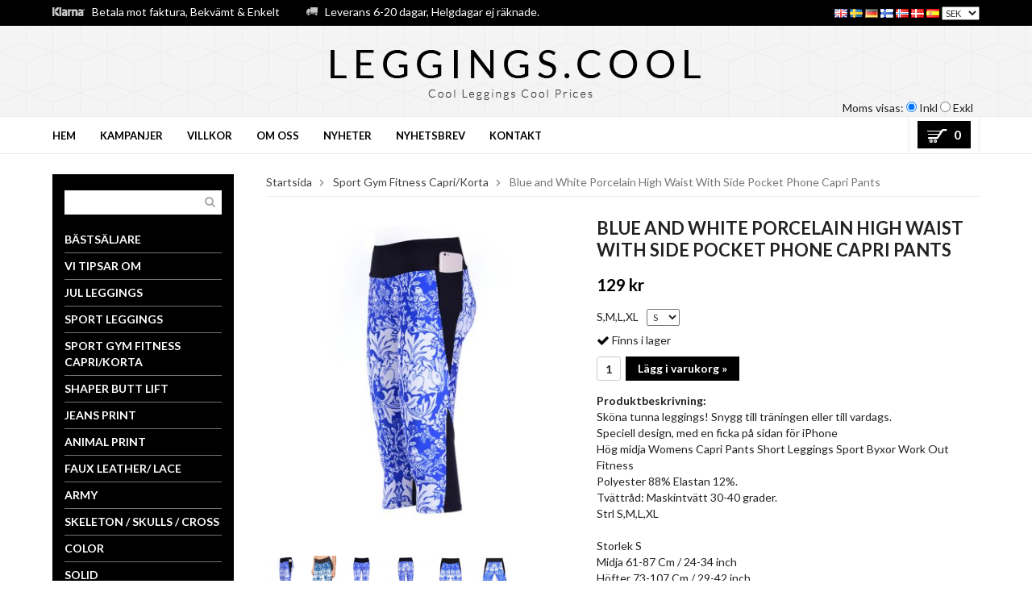

--- FILE ---
content_type: text/html; charset=UTF-8
request_url: https://leggings.cool/sport-gym-fitness-capri-korta/blue-and-white-porcelain-high-waist-with-side-pocket-phone-capri-pants/
body_size: 7836
content:
<!doctype html>
<html lang="sv">
<head>
	<meta http-equiv="content-type" content="text/html; charset=utf-8">

	<title>Blue and White Porcelain High Waist With Side Pocket Phone Capri Pants - Sport Gym Fitness Capri/Korta - Leggings.cool</title>

	<meta name="description" content="Sköna tunna leggings! Snygg till träningen eller till vardags.
Speciell design, med en ficka på sidan för iPhone
Hög midja Womens Capri Pants Short Leggings Sport Byxor Work Out Fitness
Polyester 88% Elastan 12%.
Tvättråd: Maskintvätt 30-">
	<meta name="keywords" content="">
	<meta name="robots" content="index, follow">
	<meta name="viewport" content="width=1020">
	<!-- WIKINGGRUPPEN 7.0.7 -->

	<link rel="shortcut icon" href="/favicon2.png">
	<link href='//fonts.googleapis.com/css?family=Lato:300,400,700,300italic,400italic,700italic' rel='stylesheet' type='text/css'>
	<link rel="stylesheet" href="/frontend/view_desktop/css/compiled199.css">
<link rel="canonical" href="https://leggings.cool/sport-gym-fitness-capri-korta/blue-and-white-porcelain-high-waist-with-side-pocket-phone-capri-pants/">
<link rel="alternate" hreflang="en" href="https://leggings.cool/en/sport-gym-fitness-capri-short/blue-and-white-porcelain-high-waist-with-side-pocket-phone-capri-pants/">
<link rel="alternate" hreflang="sv" href="https://leggings.cool/sport-gym-fitness-capri-korta/blue-and-white-porcelain-high-waist-with-side-pocket-phone-capri-pants/">
<link rel="alternate" hreflang="de" href="https://leggings.cool/de/sport-gym-fitness-capri-short/blue-and-white-porcelain-high-waist-with-side-pocket-phone-capri-pants/">
<link rel="alternate" hreflang="fi" href="https://leggings.cool/fi/sport-gym-fitness-capri-short/blue-and-white-porcelain-high-waist-with-side-pocket-phone-capri-pants/">
<link rel="alternate" hreflang="no" href="https://leggings.cool/no/sport-gym-fitness-capri-short/blue-and-white-porcelain-high-waist-with-side-pocket-phone-capri-pants/">
<link rel="alternate" hreflang="da" href="https://leggings.cool/da/sport-gym-fitness-capri-short/blue-and-white-porcelain-high-waist-with-side-pocket-phone-capri-pants/">
<link rel="alternate" hreflang="es" href="https://leggings.cool/es/sport-gym-fitness-capri-short/blue-and-white-porcelain-high-waist-with-side-pocket-phone-capri-pants/">
<script type="text/javascript">
			(function(i,s,o,g,r,a,m){i['GoogleAnalyticsObject']=r;i[r]=i[r]||function(){
			(i[r].q=i[r].q||[]).push(arguments)},i[r].l=1*new Date();a=s.createElement(o),
			m=s.getElementsByTagName(o)[0];a.async=1;a.src=g;m.parentNode.insertBefore(a,m)
			})(window,document,'script','//www.google-analytics.com/analytics.js','ga');
			ga('create', 'UA-129318610-1', 'auto');ga('send', 'pageview'); 
</script><link rel="stylesheet" type="text/css" href="/js/jquery.fancybox-2.15/jquery.fancybox.css" media="screen">	
	</head>
	<body itemscope itemtype="http://schema.org/WebPage"><div id="fb-root"></div><div class="l-top-menu-holder">
	<div class="l-top-menu">
		
		<div class="l-top-menu__right"><div itemscope itemtype="http://schema.org/SiteNavigationElement">
					<form class="lang-changer" name="valutaval" action="javascript:void(0)"><a title="English" itemprop="url" href="https://leggings.cool/en/sport-gym-fitness-capri-short/blue-and-white-porcelain-high-waist-with-side-pocket-phone-capri-pants/"><img alt="English" src="//wgrremote.se/img/flags/gb.gif"></a>&nbsp;<a title="Svenska" itemprop="url" href="https://leggings.cool/sport-gym-fitness-capri-korta/blue-and-white-porcelain-high-waist-with-side-pocket-phone-capri-pants/"><img alt="Svenska" src="//wgrremote.se/img/flags/se.gif"></a>&nbsp;<a title="Deutsch" itemprop="url" href="https://leggings.cool/de/sport-gym-fitness-capri-short/blue-and-white-porcelain-high-waist-with-side-pocket-phone-capri-pants/"><img alt="Deutsch" src="//wgrremote.se/img/flags/de.gif"></a>&nbsp;<a title="Suomi" itemprop="url" href="https://leggings.cool/fi/sport-gym-fitness-capri-short/blue-and-white-porcelain-high-waist-with-side-pocket-phone-capri-pants/"><img alt="Suomi" src="//wgrremote.se/img/flags/fi.gif"></a>&nbsp;<a title="Norsk" itemprop="url" href="https://leggings.cool/no/sport-gym-fitness-capri-short/blue-and-white-porcelain-high-waist-with-side-pocket-phone-capri-pants/"><img alt="Norsk" src="//wgrremote.se/img/flags/no.gif"></a>&nbsp;<a title="Dansk" itemprop="url" href="https://leggings.cool/da/sport-gym-fitness-capri-short/blue-and-white-porcelain-high-waist-with-side-pocket-phone-capri-pants/"><img alt="Dansk" src="//wgrremote.se/img/flags/dk.gif"></a>&nbsp;<a title="Español" itemprop="url" href="https://leggings.cool/es/sport-gym-fitness-capri-short/blue-and-white-porcelain-high-waist-with-side-pocket-phone-capri-pants/"><img alt="Español" src="//wgrremote.se/img/flags/es.gif"></a>&nbsp;<select class="wipe" name="valuta" onchange="setCurrency(this.options[this.selectedIndex].text)"><option>AUD</option><option>BGN</option><option>BRL</option><option>CAD</option><option>CHF</option><option>CNY</option><option>CZK</option><option>DKK</option><option>EEK</option><option>EUR</option><option>GBP</option><option>HKD</option><option>HRK</option><option>HUF</option><option>IDR</option><option>ILS</option><option>INR</option><option>JPY</option><option>KRW</option><option>LTL</option><option>LVL</option><option>MXN</option><option>MYR</option><option>NOK</option><option>NZD</option><option>PHP</option><option>PLN</option><option>RON</option><option>RUB</option><option selected>SEK</option><option>SGD</option><option>THB</option><option>TRY</option><option>USD</option><option>ZAR</option></select></form><br></div></div>
		<div class="l-top-menu__left"><ul>
	<li><img alt="" src="/userfiles/image/klarna-logo.png" style="width: 40px; height: 11px;">&nbsp; &nbsp;Betala mot faktura, Bekv&auml;mt &amp; Enkelt</li>
	<li><img alt="" src="/userfiles/image/truck.png" style="width: 14px; height: 10px;">&nbsp; &nbsp;<span style="line-height: 15.39px;">Leverans 6-20 dagar, Helgdagar ej r&auml;knade.&nbsp;</span></li>
</ul>
</div>
	</div>
</div><div class="l-header-holder">
	<div class="l-header" itemscope itemtype="http://schema.org/WPHeader"><a class="site-logo" href="/"><img src="/frontend/view_desktop/design/logo_sv.png" alt="Leggings.cool"></a><form class="vat-selector" action="#" method="get" onsubmit="return false">Moms visas: <input type="radio" name="vatsetting" value="inkl" id="vatsetting_inkl"
				onclick="setVATSetting('inkl')" checked> <label onclick="setVATSetting('inkl')" for="vatsetting_inkl">Inkl</label>
			<input type="radio" name="vatsetting" value="exkl" id="vatsetting_exkl"
				onclick="setVATSetting('exkl')"> <label onclick="setVATSetting('exkl')" for="vatsetting_exkl">Exkl</label></form></div>
</div><div class="l-menubar-holder">
	<div class="l-menubar clearfix"><ul class="nav site-nav" itemscope itemtype="http://schema.org/SiteNavigationElement"><li class="site-nav__home"><a href="/" title="Tillbaka till startsidan" itemprop="url">Hem</a></li><li><a href="/campaigns/" itemprop="url">Kampanjer</a></li><li><a href="/info/villkor/" itemprop="url">Villkor</a></li><li><a href="/info/om-oss/" itemprop="url">Om oss</a></li><li class="hide-for-xlarge"><a href="/news/" itemprop="url">Nyheter</a></li><li class="hide-for-xlarge"><a href="/newsletter/" itemprop="url">Nyhetsbrev</a></li><li><a href="/contact/" itemprop="url">Kontakt</a></li></ul><div id="topcart-holder">
			<div id="topcart-area"><img src="/frontend/view_desktop/design/topcart_cartsymbol.png" class="topcart-icon" alt="Cart"><span class="topcart-count">0</span></div>
		  </div>
	  <div id="popcart"></div></div>
</div><div class="l-holder clearfix"><div class="l-content clearfix">
		<div class="l-sidebar-primary" itemscope itemtype="http://schema.org/WPSideBar"><div class="module">
		<div class="module__body" itemscope itemtype="http://schema.org/SiteNavigationElement"><form method="get" action="/search/" class="site-search">
		<input type="hidden" name="lang" value="sv"><input type="search" value="" name="q" class="neutral-btn site-search__input" onfocus="if (this.value=='') this.value=''" onblur="if (this.value=='') this.value=''"><button type="submit" class="neutral-btn site-search__btn"><i class="wgr-icon icon-search"></i></button>
	</form><ul class="listmenu listmenu-0"></ul><ul class="listmenu listmenu-0"><li>
					<a href="/bastsaljare/" title="Bästsäljare" itemprop="url">Bästsäljare</a></li><li>
					<a href="/vi-tipsar-om/" title="Vi tipsar om" itemprop="url">Vi tipsar om</a></li><li>
					<a href="/jul-leggings/" title="Jul Leggings" itemprop="url">Jul Leggings</a></li><li>
					<a href="/sport-leggings/" title="Sport Leggings" itemprop="url">Sport Leggings</a></li><li class="is-listmenu-opened">
					<a class="selected" href="/sport-gym-fitness-capri-korta/" title="Sport Gym Fitness Capri/Korta" itemprop="url">Sport Gym Fitness Capri/Korta</a></li><li>
					<a href="/shaper-butt-lift/" title="Shaper Butt Lift" itemprop="url">Shaper Butt Lift</a></li><li>
					<a href="/jeans-print/" title="Jeans Print" itemprop="url">Jeans Print</a></li><li>
					<a href="/animal-print/" title="Animal Print" itemprop="url">Animal Print</a></li><li>
					<a href="/faux-leather-lace/" title="Faux Leather/ Lace" itemprop="url">Faux Leather/ Lace</a></li><li>
					<a href="/army/" title="Army" itemprop="url">Army</a></li><li>
					<a href="/skeleton-skulls-cross/" title="Skeleton / Skulls / Cross" itemprop="url">Skeleton / Skulls / Cross</a></li><li>
					<a href="/color/" title="Color" itemprop="url">Color</a></li><li>
					<a href="/solid/" title="Solid" itemprop="url">Solid</a></li><li>
					<a href="/galaxy/" title="Galaxy" itemprop="url">Galaxy</a></li><li>
					<a href="/cartoon-movie/" title="Cartoon / Movie" itemprop="url">Cartoon / Movie</a></li><li>
					<a href="/flowers/" title="Flowers" itemprop="url">Flowers</a></li><li>
					<a href="/flags/" title="Flags" itemprop="url">Flags</a></li><li>
					<a href="/various-patterns/" title="Various Patterns" itemprop="url">Various Patterns</a></li><li>
					<a href="/nature/" title="Nature" itemprop="url">Nature</a></li><li>
					<a href="/tattoo-art-history/" title="Tattoo / Art / History" itemprop="url">Tattoo / Art / History</a></li><li>
					<a href="/striped-checkered-circles/" title="Striped / Checkered / Circles" itemprop="url">Striped / Checkered / Circles</a></li><li>
					<a href="/capri-korta/" title="Capri / Korta" itemprop="url">Capri / Korta</a></li><li>
					<a href="/badklader/" title="Badkläder" itemprop="url">Badkläder<i class="menu-node js-menu-node wgr-icon icon-arrow-right5" data-arrows="icon-arrow-down5 icon-arrow-right5"></i></a><ul class="listmenu listmenu-1"><li>
					<a href="/badklader/baddrakt/" title="Baddräkt" itemprop="url">Baddräkt</a></li><li>
					<a href="/badklader/bikiniset/" title="Bikiniset" itemprop="url">Bikiniset</a></li></ul></li><li>
					<a href="/barn-leggings/" title="Barn Leggings" itemprop="url">Barn Leggings</a></li></ul><ul class="listmenu listmenu-0">	<li>
			<a class="" href="/sitemap/" title="Sitemap" itemprop="url">Sitemap</a>
			<div class="menu-node"></div>
		</li>
		</ul>
		</div>
	</div><div class="module">
			<h5 class="module__heading">Kundtjänst</h5>
			<div class="module__body"><p style="line-height: 15.3999996185303px;">Vi v&auml;lkomnar alla dina fr&aring;gor och str&auml;var efter att svara inom en arbetsdag. Tveka inte att kontakta v&aring;rt kundservice-team om du har n&aring;gra fr&aring;gor.&nbsp;</p>

<p style="line-height: 15.3999996185303px;">Vi h&aring;ller st&auml;ngt p&aring; svenska helgdagar.</p>

<p style="line-height: 15.3999996185303px;"><img alt="" src="/userfiles/image/letter.png">&nbsp; &nbsp;<a href="http://leggings.cool/contact/">Kontakta oss</a></p>

<p>&nbsp;</p>
</div>
		</div><div class="module">
		<h5 class="module__heading">Affiliate</h5>
		<div class="module__body">
	<p><span style="line-height: 15.3999996185303px;">Vill du tj&auml;na pengar p&aring; att l&auml;nka kunder till v&aring;r webbutik? Har du en egen hemsida, blogg eller forum. D&aring; &auml;r det m&ouml;jligt att bli en samarbetspartner till oss. kontakt@leggings.cool m&auml;rk mailet med affiliate.</span></p>

	</div>
</div><div class="module">
		<h5 class="module__heading">Facebook</h5>
		<div class="module__body">
	<p><span style="line-height: 15.3999996185303px;">Gl&ouml;m inte att f&ouml;lja oss p&aring;&nbsp;</span><u><a href="https://www.facebook.com/pages/Leggingscool/1421377704762044" style="line-height: 15.3999996185303px;">Facebook</a></u><span style="line-height: 15.3999996185303px;">&nbsp;f&ouml;r nyheter, erbjudanden och annat roligt</span></p>

	</div>
</div></div><div class="l-main"><ol itemprop="breadcrumb" class="nav breadcrumbs clearfix">
		<li><a href="/">Startsida</a> <i class="wgr-icon icon-arrow-right5" style="vertical-align:middle;"></i></li><li><a href="/sport-gym-fitness-capri-korta/" title="Sport Gym Fitness Capri/Korta">Sport Gym Fitness Capri/Korta</a> <i class="wgr-icon icon-arrow-right5" style="vertical-align:middle;"></i></li><li>Blue and White Porcelain High Waist With Side Pocket Phone Capri Pants</li></ol><div class="l-inner" itemscope itemtype="http://schema.org/WebPageElement" itemprop="mainContentOfPage"><div itemprop="about" itemscope itemtype="http://schema.org/Product">
	<div class="l-product">
		<div class="l-product-col-1"><div id="currentBild" class="product-carousel"><a id="currentBildLink" href="https://leggings.cool/sport-gym-fitness-capri-korta/blue-and-white-porcelain-high-waist-with-side-pocket-phone-capri-pants/" title="Förstora bilden"><img src="/images/normal/8-2.jpg" alt="Blue and White Porcelain High Waist With Side Pocket Phone Capri Pants" itemprop="image"></a></div><div class="product-thumbs"><a class="fancyBoxLink" rel="produktbilder" href="/images/zoom/8-2.jpg"><img src="/images/list/8-2.jpg" alt="Blue and White Porcelain High Waist With Side Pocket Phone Capri Pants" id="thumb0"></a> <a class="fancyBoxLink" rel="produktbilder" href="/images/zoom/1-2.jpg"><img src="/images/list/1-2.jpg" alt="Blue and White Porcelain High Waist With Side Pocket Phone Capri Pants" id="thumb1"></a> <a class="fancyBoxLink" rel="produktbilder" href="/images/zoom/7-2.jpg"><img src="/images/list/7-2.jpg" alt="Blue and White Porcelain High Waist With Side Pocket Phone Capri Pants" id="thumb2"></a> <a class="fancyBoxLink" rel="produktbilder" href="/images/zoom/9-2.jpg"><img src="/images/list/9-2.jpg" alt="Blue and White Porcelain High Waist With Side Pocket Phone Capri Pants" id="thumb3"></a> <a class="fancyBoxLink" rel="produktbilder" href="/images/zoom/10-2.jpg"><img src="/images/list/10-2.jpg" alt="Blue and White Porcelain High Waist With Side Pocket Phone Capri Pants" id="thumb4"></a> <a class="fancyBoxLink" rel="produktbilder" href="/images/zoom/11-2.jpg"><img src="/images/list/11-2.jpg" alt="Blue and White Porcelain High Waist With Side Pocket Phone Capri Pants" id="thumb5"></a> </div><div class="hide-for-medium hidden-print"><a class="btn" href="/wishlist/?action=add&id=623">Lägg i önskelista</a><br><br><div id="AddThisButtonBEGIN"><br><br>			
			<a class="addthis_button" href="http://www.addthis.com/bookmark.php?v=250&amp;username=xa-4cadb1685a2d49fd"><img src="//s7.addthis.com/static/btn/v2/lg-share-sv.gif" width="125" height="16" alt="Bookmark and Share" style="border:0"></a>
			</div><br><div class="fb-like" data-href="https://leggings.cool/sport-gym-fitness-capri-korta/blue-and-white-porcelain-high-waist-with-side-pocket-phone-capri-pants/" data-send="false" data-width="390" data-show-faces="false"></div><br><br>
			<a href="http://pinterest.com/pin/create/button/?url=https%3A%2F%2Fleggings.cool%2Fsport-gym-fitness-capri-korta%2Fblue-and-white-porcelain-high-waist-with-side-pocket-phone-capri-pants%2F&media=https%3A%2F%2Fleggings.cool%2Fimages%2Fnormal%2F8-2.jpg&description=Blue+and+White+Porcelain+High+Waist+With+Side+Pocket+Phone+Capri+Pants" class="pin-it-button" count-layout="horizontal"><img border="0" src="//assets.pinterest.com/images/PinExt.png" title="Pin It on Pinterest"></a></div><div id="produktdata" class="hide-for-medium">
	<br><br>
	<b>Artikelnummer:</b><br>
	<span id="articleno">7Slgs-1034</span><br>
	<div id="directLinkblock" class="hidden-print">
		<br>
		<b>Direktlänk:</b><br>
		<span id="directLink"><a rel="nofollow" href="https://leggings.cool/sport-gym-fitness-capri-korta/blue-and-white-porcelain-high-waist-with-side-pocket-phone-capri-pants/">Högerklicka och kopiera adressen</a></span>
	</div>
	<br></div></div>
	<div class="l-product-col-2">
		<h1 class="product-title" itemprop="name">Blue and White Porcelain High Waist With Side Pocket Phone Capri Pants</h1><form name="addToBasketForm" id="addToBasketForm"
			action="/checkout/?action=additem"
			method="post" onsubmit="return checkVisaProdSubmit()">
		<input type="hidden" id="aktivprislista" value="0">
		<input type="hidden" id="aktivprislistaprocent" value="100"><input type="hidden" id="avtalskund" value="0"><div class="product-price-field" itemprop="offers" itemscope itemtype="http://schema.org/Offer">
				<span id="prisruta" class="price produktpris" itemprop="price">129 kr</span>
				<div id="duspararDiv">
					<span id="dusparar" class="muted"></span>
				</div><link itemprop="availability" href="http://schema.org/InStock"><meta itemprop="priceCurrency" content="SEK">
				</div><table border="0" cellspacing="0" cellpadding="0"><tbody><tr>
						<td class="product-option-spacing">S,M,L,XL</td>
						<td class="product-option-spacing">
							<select id="val50" name="val50" onchange="updateValSum()"><option value="184" selected>S</option><option value="185">M</option><option value="186">L</option><option value="187">XL</option></select></td></tr></tbody></table><div id="addToCardButtonDiv">
				<div class="product-stock">
					<div id="lagerstatusFinns" class="product-stock-item in-stock">
						<i class="wgr-icon icon-check"></i> <span class="product-stock-item__text">Finns i lager</span>
					</div>
					<div id="lagerstatusBestallningsvara" class="product-stock-item on-order"> 
						<span class="product-stock-item__text"><i class="wgr-icon icon-info2"></i> Finns ej i lagret</span>
					</div>
					<div id="lagerstatusFinnsNagra" class="product-stock-item soon-out-of-stock">
						<i class="wgr-icon icon-info2"></i> <span class="product-stock-item__text js-replace-stock-text">.</span>
					</div>
				</div>
				
				<div class="product-cart-button-wrapper">
					<input type="text" NAME="antal" title="Antal" class="product-quantity" maxlength="3" value="1" onkeyup="updateValSum()">&nbsp;
	            
					<a class="btn btn--primary visaprodBuyButton" href="#" onclick="return visaProdSubmit()">Lägg i varukorg &raquo;</a>			
				</div>
			</div>
			<div id="lagerstatusFinnsEj" class="product-stock product-stock-item out-of-stock">
				<i class="wgr-icon icon-times"></i> <span class="product-stock-item__text">Finns ej i lagret</span>
			</div><div id="stafflandemain"></div>
		<input type="hidden" id="hasStafflande" value="false">
		<input type="hidden" name="staffAntalFras" value="Antal">
		<input type="hidden" name="staffPrisFras" value="Pris /st">
		<input type="hidden" name="ordPrisFras" value="Ord.">
		<input type="hidden" name="valdKombination" value="814">
		<input type="hidden" name="varamoms" value="25">
		<input type="hidden" name="inKampanj" value="0">
		<input type="hidden" name="hasValalternativ" value="1">
		<input type="hidden" name="id" value="623">
		<input type="hidden" name="bestallningsvara" value="0">
		<input type="hidden" name="lagergrans" value="0"><div class="product-description"><b>Produktbeskrivning:</b>
		<div itemprop="description">Sköna tunna leggings! Snygg till träningen eller till vardags.<br />
Speciell design, med en ficka på sidan för iPhone<br />
Hög midja Womens Capri Pants Short Leggings Sport Byxor Work Out Fitness<br />
Polyester 88% Elastan 12%.<br />
Tvättråd: Maskintvätt 30-40 grader.<br />
Strl S,M,L,XL<br />
<br />
Storlek S<br />
Midja 61-87 Cm / 24-34 inch<br />
Höfter 73-107 Cm / 29-42 inch<br />
Längd 63 Cm / 25 inch<br />
<br />
Storlek M<br />
Midja 64-90 Cm / 25-35 inch<br />
Höft 76-110 Cm / 30-43 inch<br />
Längd 63 CM / 25 inch<br />
<br />
Storlek L<br />
Midja 67-93 Cm / 26-37 inch<br />
Höft 79-113 Cm / 31-44 inch<br />
Längd 65 CM / 26 inch<br />
<br />
Storlek XL<br />
Midja 70-96 Cm / 28-38 inch<br />
Höft 82-116 Cm / 32-46 inch<br />
Längd 65 CM / 26 inch<br />
<br />
Leveranstid 6-15 dagar över hela världen. <br />
Öppet köp & Ångerrätt i 14 dagar enligt lagen av distanshandel.<br />
<br />
Handla tryggt med Klarna faktura! Betala först 14 dagar efter att du fått dina varor. Vi erbjuder Faktura i UK, Sverige, Finland, Norge, Danmark, Holland, Tyskland, Österrike.</div>
		<br><br></div></form></div></div></div><script type="text/javascript">
var valAlternativSelects = new Array();valAlternativSelects.push('val50');var kombinationer = new Array(); var newComb;newComb = new Object;
				newComb.lagertyp = 1;
				newComb.lagret = 0;
				newComb.pris = 129;
				newComb.kampanjpris = 79;
				newComb.prislistapris = '';
				newComb.dbid = 814;
				newComb.artno = '7Slgs-1034';
				newComb.alternativ = new Array();newComb.alternativ.push(184);newComb.alternativ.sort();kombinationer.push(newComb);newComb = new Object;
				newComb.lagertyp = 1;
				newComb.lagret = 0;
				newComb.pris = 129;
				newComb.kampanjpris = 79;
				newComb.prislistapris = '';
				newComb.dbid = 815;
				newComb.artno = '7Slgs-1034-1';
				newComb.alternativ = new Array();newComb.alternativ.push(185);newComb.alternativ.sort();kombinationer.push(newComb);newComb = new Object;
				newComb.lagertyp = 1;
				newComb.lagret = 0;
				newComb.pris = 129;
				newComb.kampanjpris = 79;
				newComb.prislistapris = '';
				newComb.dbid = 816;
				newComb.artno = '7Slgs-1034-2';
				newComb.alternativ = new Array();newComb.alternativ.push(186);newComb.alternativ.sort();kombinationer.push(newComb);newComb = new Object;
				newComb.lagertyp = 1;
				newComb.lagret = 0;
				newComb.pris = 129;
				newComb.kampanjpris = 79;
				newComb.prislistapris = '';
				newComb.dbid = 817;
				newComb.artno = '7Slgs-1034-3';
				newComb.alternativ = new Array();newComb.alternativ.push(187);newComb.alternativ.sort();kombinationer.push(newComb);
</script></div></div></div>

</div><div class="l-footer-holder">
	<div class="l-footer" itemscope itemtype="http://schema.org/WPFooter"><div class="l-footer-col-1"><h3>Kundtj&auml;nst</h3>

<p style="line-height: 15.39px;"><a href="http://info@leggings.cool">K</a><a href="http://leggings.cool/contact/">ontakta oss</a>&nbsp;</p>

<p style="margin: 0cm 0cm 0pt; line-height: normal;"><span style="font-size: 10px;"><span style="font-family:;">Vi str&auml;var efter att svara inom en arbetsdag.</span></span></p>

<p style="margin: 0cm 0cm 0pt; line-height: normal;"><span style="font-size: 10px;"><span style="font-family:;">St&auml;ngt p&aring; svenska helgdagar.</span></span></p>

<p style="margin: 0cm 0cm 0pt; line-height: normal;"><font face="Times New Roman">Sweden Quickstyle AB</font></p>

<p style="margin: 0cm 0cm 0pt; line-height: normal;"><span style="font-size: 10px;"><span style="font-family:;">Bl&aring;b&auml;rsstigen 4</span></span></p>

<p style="margin: 0cm 0cm 0pt; line-height: normal;"><span style="font-size: 10px;"><span style="font-family:;">94141 Pite&aring;</span></span></p>

<p style="margin: 0cm 0cm 0pt; line-height: normal;"><span style="font-size: 10px;"><span style="font-family:;">Org: 556822-4165</span></span></p>
</div><div class="l-footer-col-2"><h3>Handla</h3>

<ul>
	<li><a href="/info/villkor/">K&ouml;pvillkor</a></li>
	<li><a href="/customer-login/">Logga in</a></li>
	<li><a href="/wishlist/">Min &ouml;nskelista</a></li>
</ul>
</div><div class="l-footer-col-3"><h3>Information</h3>

<ul>
	<li><a href="/info/om-oss/">Om oss</a></li>
	<li><a href="/news/">Nyheter</a></li>
	<li><a href="/about-cookies/">Om cookies</a></li>
</ul>
</div><div class="l-footer-col-4"><h3>F&ouml;lj oss</h3>

<ul>
	<li><a href="https://www.facebook.com/pages/Leggings/1421377704762044"><img alt="" src="/userfiles/image/fb.png">&nbsp; Facebook</a></li>
	<li><img alt="" src="/userfiles/image/twitter.png">&nbsp; Twitter</li>
	<li><img alt="" src="/userfiles/image/insta.png">&nbsp; Instagram</li>
	<li><img alt="" src="/userfiles/image/blog.png">&nbsp; Blogg</li>
</ul>

<p>&nbsp;</p>
</div><div class="l-footer-col-5"><h3>Nyhetsbrev</h3>

<p style="line-height: 15.3999996185303px;">Anm&auml;l dig till v&aring;rat nyhetsbrev!</p>

		<form action="/newsletter/" method="post" id="footerNewsletterForm">
			<input type="text" name="epost" class="footer-newsletter-input" style="margin-bottom:5px;" size="20" value="E-post..."
				onfocus="if (this.value=='E-post...') this.value=''"
				onblur="if (this.value=='') this.value='E-post...'">
			<a class="btn" href="#" onclick="return footerNewsletterFormSubmit()">OK</a>
		</form>
	</div></div></div><div class="l-footer-bottom-holder">
	<div class="l-footer-bottom clearfix">
		<div class="l-footer-bottom__right"><img src="//cdn.klarna.com/1.0/shared/image/generic/badge/sv_se/checkout/long-white.png?width=354&eid=39329"><img class="payment-logo payment-logo--list" alt="PayPal" src="//wgrremote.se/img/logos/paypal.png"></div>
		<div class="l-footer-bottom__left"><p><span style="line-height: 15.3999996185303px;">Hos Leggings.cool handlar du alltid tryggt och bekv&auml;mt. Vi har Klarna som delleverant&ouml;r av betaltj&auml;nsten. Du kan v&auml;lja faktura eller delbetalning. Paypal &auml;r leverant&ouml;r av v&aring;r betaltj&auml;nst kortbetalning. Du kan alltid vara s&auml;ker p&aring; att f&aring;r din leverans, Om du v&auml;ljer Klarna faktura d&aring; sker betalning 14 dagar efter att leveransen kommit fram till ditt postombud. Alla paket skickas som rekommenderad post.&nbsp;</span></p>
</div></div>
</div><div class="fader"></div><script src="/js/phrases/sv.js"></script>
	<script src="//ajax.googleapis.com/ajax/libs/jquery/1.11.0/jquery.min.js"></script>
	<script>window.jQuery || document.write('<script src="/js/jquery-1.11.0.min.js"><\/script>')</script><script src="/js/compiled_desktop199.js"></script><script>
WGR.cartParams = {"languageCode":"sv","showPricesWithoutVAT":0,"currencyRate":1,"currencyPrintFormat":"%1,%2 kr","countryID":1,"pricesWithoutVAT":0,"animateProducts":1,"frontSystemCode":"default"};WGR.pageType = 'product';
				WGR.product = {"combinationID":814,"priceDefaultCurrency":129};initMainShared();</script><script>
				var externalScripts = [{"src":"\/\/s7.addthis.com\/js\/250\/addthis_widget.js#username=xa-4cadb1685a2d49fd","inline":""},{"src":"\/\/connect.facebook.net\/sv_SE\/all.js","inline":"FB.init({xfbml:true});"},{"src":"\/\/assets.pinterest.com\/js\/pinit.js","inline":""},{"src":"","inline":"var sc_project=10261786; \r\nvar sc_invisible=1; \r\nvar sc_security=\"3f5e9cc7\"; \r\nvar scJsHost = ((\"https:\" == document.location.protocol) ?\r\n\"https:\/\/secure.\" : \"http:\/\/www.\");\r\ndocument.write(\"<sc\"+\"ript type='text\/javascript' src='\" +\r\nscJsHost+\r\n\"statcounter.com\/counter\/counter.js'><\/\"+\"script>\");"}];
				</script><script>
(function(w,d,s){var f=d.getElementsByTagName(s)[0],j=d.createElement(s);j.async=true;j.src="//wgrvisitor.se/visitor.js";f.parentNode.insertBefore(j,f);})(window,document,"script");
</script>
<script>
	if ($(".klarna-widget").length == 1) {
		(function(){var a = document.createElement("script");a.async=1;
		a.src="https://cdn.klarna.com/1.0/code/client/all.js";$("body").append(a);})();
	}
	</script>
	<script charset="UTF-8" src="/js/jquery.fancybox-2.15/jquery.fancybox.pack.js"></script>
	<script src="/js/js_visaprod.js"></script>
	</body></html>

--- FILE ---
content_type: text/plain
request_url: https://www.google-analytics.com/j/collect?v=1&_v=j102&a=1313825149&t=pageview&_s=1&dl=https%3A%2F%2Fleggings.cool%2Fsport-gym-fitness-capri-korta%2Fblue-and-white-porcelain-high-waist-with-side-pocket-phone-capri-pants%2F&ul=en-us%40posix&dt=Blue%20and%20White%20Porcelain%20High%20Waist%20With%20Side%20Pocket%20Phone%20Capri%20Pants%20-%20Sport%20Gym%20Fitness%20Capri%2FKorta%20-%20Leggings.cool&sr=1280x720&vp=1280x720&_u=IEBAAEABAAAAACAAI~&jid=780990799&gjid=680670352&cid=1068155549.1769370393&tid=UA-129318610-1&_gid=1326042119.1769370393&_r=1&_slc=1&z=471069920
body_size: -450
content:
2,cG-4QGPZRVSXV